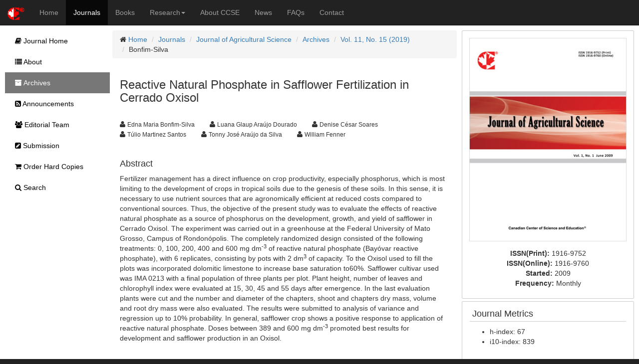

--- FILE ---
content_type: text/html;charset=UTF-8
request_url: https://ccsenet.org/journal/index.php/jas/article/view/0/40560
body_size: 7128
content:
<!DOCTYPE html> <html lang="en"> <head> <meta charset="utf-8"> <meta http-equiv="X-UA-Compatible" content="IE=edge"> <meta name="viewport" content="width=device-width, initial-scale=1"> <link rel="icon" href="/themes/default/images/favicon.ico" type="image/x-icon"/> <link rel="Shortcut Icon" href="/themes/default/images/favicon.ico" type="image/x-icon" /> <title>Reactive Natural Phosphate in Safflower Fertilization in Cerrado Oxisol | Bonfim-Silva | Journal of Agricultural Science | CCSE</title> <meta name="description" content="Reactive Natural Phosphate in Safflower Fertilization in Cerrado Oxisol" /> <link rel="stylesheet" href="/opt/bootstrap/css/bootstrap.min.css" /> <link rel="stylesheet" href="/opt/bootstrap/bootstrap-responsive.min.css" /> <link rel="stylesheet" href="/opt/font-awesome/css/font-awesome.min.css" /> <!--[if lt IE 9]>
    <script src="/opt/bootstrap/html5shiv.min.js"></script>
    <script src="/opt/bootstrap/respond.min.js"></script>
    <![endif]--> <link rel="stylesheet" href="/themes/default/css/main.css" /> <link rel="schema.DC" href="http://purl.org/dc/elements/1.1/" /> <meta name="DC.Contributor.Sponsor" xml:lang="en" content=""/> <meta name="DC.Creator.PersonalName" content="Edna Maria Bonfim-Silva"/> <meta name="DC.Creator.PersonalName" content="Luana Glaup Araújo Dourado"/> <meta name="DC.Creator.PersonalName" content="Denise César Soares"/> <meta name="DC.Creator.PersonalName" content="Túlio Martinez Santos"/> <meta name="DC.Creator.PersonalName" content="Tonny José Araújo da Silva"/> <meta name="DC.Creator.PersonalName" content="William Fenner"/> <meta name="DC.Date.created" scheme="ISO8601" content="2019-06-01"/> <meta name="DC.Date.dateSubmitted" scheme="ISO8601" content="2019-06-01"/> <meta name="DC.Date.issued" scheme="ISO8601" content="2019-09-15"/> <meta name="DC.Date.modified" scheme="ISO8601" content="2019-07-14"/> <meta name="DC.Description" xml:lang="en" content="Fertilizer management has a direct influence on crop productivity, especially phosphorus, which is most limiting to the development of crops in tropical soils due to the genesis of these soils. In this sense, it is necessary to use nutrient sources that are agronomically efficient at reduced costs compared to conventional sources. Thus, the objective of the present study was to evaluate the effects of reactive natural phosphate as a source of phosphorus on the development, growth, and yield of safflower in Cerrado Oxisol. The experiment was carried out in a greenhouse at the Federal University of Mato Grosso, Campus of Rondon&oacute;polis. The completely randomized design consisted of the following treatments: 0, 100, 200, 400 and 600 mg dm-3 of reactive natural phosphate (Bay&oacute;var reactive phosphate), with 6 replicates, consisting by pots with 2 dm3 of capacity. To the Oxisol used to fill the plots was incorporated dolomitic limestone to increase base saturation to60%. Safflower cultivar used was IMA 0213 with a final population of three plants per plot. Plant height, number of leaves and chlorophyll index were evaluated at 15, 30, 45 and 55 days after emergence. In the last evaluation plants were cut and the number and diameter of the chapters, shoot and chapters dry mass, volume and root dry mass were also evaluated. The results were submitted to analysis of variance and regression up to 10% probability. In general, safflower crop shows a positive response to application of reactive natural phosphate. Doses between 389 and 600 mg dm-3 promoted best results for development and safflower production in an Oxisol."/> <meta name="DC.Format" scheme="IMT" content="application/pdf"/> <meta name="DC.Identifier" content="A40560"/> <meta name="DC.Identifier.pageNumber" content="p135"/> <meta name="DC.Identifier.DOI" content="10.5539/jas.v11n15p135"/> <meta name="DC.Identifier.URI" content="https://ccsenet.org/journal/index.php/jas/article/view/0/40560"/> <meta name="DC.Language" scheme="ISO639-1" content="en"/> <meta name="DC.Rights" content="Copyright (c) 2019 Edna Maria Bonfim-Silva,Luana Glaup Araújo Dourado,Denise César Soares,Túlio Martinez Santos,Tonny José Araújo da Silva,William Fenner" /> <meta name="DC.Rights" content="http://creativecommons.org/licenses/by/4.0"/> <meta name="DC.Source" content="Journal of Agricultural Science"/> <meta name="DC.Source.ISSN" content="1916-9752"/> <meta name="DC.Source.Volume" content="11"/> <meta name="DC.Source.Issue" content="15"/> <meta name="DC.Source.URI" content="https://ccsenet.org/journal/index.php/jas"/> <meta name="DC.Title" content="Reactive Natural Phosphate in Safflower Fertilization in Cerrado Oxisol"/> <meta name="DC.Type" content="Text.Serial.Journal"/> <meta name="DC.Type.articleType" content="Articles"/> <meta name="gs_meta_revision" content="1.1" /> <meta name="citation_journal_title" content="Journal of Agricultural Science"/> <meta name="citation_issn" content="1916-9752"/> <meta name="citation_author" content="Edna Maria Bonfim-Silva"/> <meta name="citation_author" content="Luana Glaup Araújo Dourado"/> <meta name="citation_author" content="Denise César Soares"/> <meta name="citation_author" content="Túlio Martinez Santos"/> <meta name="citation_author" content="Tonny José Araújo da Silva"/> <meta name="citation_author" content="William Fenner"/> <meta name="citation_title" content="Reactive Natural Phosphate in Safflower Fertilization in Cerrado Oxisol"/> <meta name="citation_publication_date" content="2019/09/15"/> <meta name="citation_volume" content="11"/> <meta name="citation_issue" content="15"/> <meta name="citation_firstpage" content="p135"/> <meta name="citation_doi" content="10.5539/jas.v11n15p135"/> <meta name="citation_abstract_html_url" content="https://ccsenet.org/journal/index.php/jas/article/view/0/40560"/> <meta name="citation_pdf_url" content="https://ccsenet.org/journal/index.php/jas/article/download/0/0/40560/41805"/> <meta name="fulltext_pdf" content="https://ccsenet.org/journal/index.php/jas/article/download/0/0/40560/41805"> <script async src="https://www.googletagmanager.com/gtag/js?id=UA-7035128-1"></script> <script>
        window.dataLayer = window.dataLayer || [];
        function gtag(){dataLayer.push(arguments);}
        gtag('js', new Date());

        gtag('config', 'UA-7035128-1');
    </script> </head> <body> <nav class="navbar navbar-inverse navbar-static-top" id="topChannels"> <div class="container-fluid" > <div class="navbar-header"> <button type="button" class="navbar-toggle collapsed" data-toggle="collapse" data-target="#top-navbar" aria-expanded="false"> <span class="sr-only">Toggle navigation</span> <span class="icon-bar"></span> <span class="icon-bar"></span> <span class="icon-bar"></span> </button> <a class="navbar-brand" href="/" title="CCSE Home"><img src="/themes/default/images/ccse-logo.png"></a> </div> <div id="top-navbar" class="navbar-collapse collapse"> <ul class="nav navbar-nav" id="top-navbar-items"> <li ><a href="/" >Home</a></li> <li class="active"><a href="/journal/index.php">Journals</a></li> <li ><a href="/home/index.php/books">Books</a></li> <li > <a href="#" class="dropdown-toggle" data-toggle="dropdown">Research<b class="caret"></b></a> <ul class="dropdown-menu"> <li> <a href="/home/index.php/research">CCSE Fund</a> </li> <li> <a href="/home/index.php/research/books">Free Books</a> </li> <li> <a href="/home/index.php/research/sponsorship">Sponsorship</a> </li> </ul> </li> <li ><a href="/home/index.php/about">About CCSE</a></li> <li ><a href="/home/index.php/news">News</a></li> <li ><a href="/home/index.php/faqs">FAQs</a></li> <li><a href="/home/index.php/about/contact">Contact</a> </ul> </div> </div> </nav> <div class="container-fluid" id="mainContent"> <div class="row-fluid"> <div id="journalContent" class="col-sm-12 col-md-9 col-lg-10 col-xl-10"> <div class="row-fluid"> <div class="col-sm-12 col-md-12 col-lg-8 col-xl-8" id="journalMainContent"> <ul class="breadcrumb"> <li><i class="icon-home"></i> <a href="/">Home</a></li> <li><a href="/journal">Journals</a></li> <li><a href="/journal/index.php/jas">Journal of Agricultural Science</a></li> <li><a href="/journal/index.php/jas/issue/archives">Archives</a></li> <li><a href="https://ccsenet.org/journal/index.php/jas/issue/view/0/2172" >Vol. 11, No. 15 (2019)</a></li> <li>Bonfim-Silva</li> </ul> <div class="col-sm-12 col-md-12 col-lg-12 col-xl-12"> <h3>Reactive Natural Phosphate in Safflower Fertilization in Cerrado Oxisol</h3> <br/> <ul class="list-inline"> <li><i class="icon-user"></i>&nbsp;<span class="small">Edna Maria Bonfim-Silva</span> &nbsp;&nbsp;&nbsp;</li> <li><i class="icon-user"></i>&nbsp;<span class="small">Luana Glaup Araújo Dourado</span> &nbsp;&nbsp;&nbsp;</li> <li><i class="icon-user"></i>&nbsp;<span class="small">Denise César Soares</span> &nbsp;&nbsp;&nbsp;</li> <li><i class="icon-user"></i>&nbsp;<span class="small">Túlio Martinez Santos</span> &nbsp;&nbsp;&nbsp;</li> <li><i class="icon-user"></i>&nbsp;<span class="small">Tonny José Araújo da Silva</span> &nbsp;&nbsp;&nbsp;</li> <li><i class="icon-user"></i>&nbsp;<span class="small">William Fenner</span> &nbsp;&nbsp;&nbsp;</li> </ul> <br/> <div> <h4>Abstract</h4> <p>Fertilizer management has a direct influence on crop productivity, especially phosphorus, which is most limiting to the development of crops in tropical soils due to the genesis of these soils. In this sense, it is necessary to use nutrient sources that are agronomically efficient at reduced costs compared to conventional sources. Thus, the objective of the present study was to evaluate the effects of reactive natural phosphate as a source of phosphorus on the development, growth, and yield of safflower in Cerrado Oxisol. The experiment was carried out in a greenhouse at the Federal University of Mato Grosso, Campus of Rondon&oacute;polis. The completely randomized design consisted of the following treatments: 0, 100, 200, 400 and 600 mg dm<sup>-3</sup> of reactive natural phosphate (Bay&oacute;var reactive phosphate), with 6 replicates, consisting by pots with 2 dm<sup>3</sup> of capacity. To the Oxisol used to fill the plots was incorporated dolomitic limestone to increase base saturation to60%. Safflower cultivar used was IMA 0213 with a final population of three plants per plot. Plant height, number of leaves and chlorophyll index were evaluated at 15, 30, 45 and 55 days after emergence. In the last evaluation plants were cut and the number and diameter of the chapters, shoot and chapters dry mass, volume and root dry mass were also evaluated. The results were submitted to analysis of variance and regression up to 10% probability. In general, safflower crop shows a positive response to application of reactive natural phosphate. Doses between 389 and 600 mg dm<sup>-3</sup> promoted best results for development and safflower production in an Oxisol.</p> </div> <br/> <ul class="list-inline"> <li> <b>Full Text:</b> <img src="/opt/icons/files/PDF-icon-16.png" /> <span class="small"><a href="https://ccsenet.org/journal/index.php/jas/article/download/0/0/40560/41805">PDF</a></span>&nbsp;
                            
                    </li> <li><b>DOI:</b><a href="https://doi.org/10.5539/jas.v11n15p135" target="_blank">10.5539/jas.v11n15p135</a></li> </ul> <br/> <div><img src="[data-uri]"> This work is licensed under a <a href="https://creativecommons.org/licenses/by/4.0">Creative Commons Attribution 4.0 License</a>.</div> </div> </div> <div class="col-sm-12 col-md-12 col-lg-4 col-xl-4" id="journalAssetBar"> <div class="blockBox"> <div class="text-center" style="margin-bottom:10px;"> <a href="/journal/index.php/jas" title="Journal of Agricultural Science"> <img src="/media/modules/press/2018/07/5b55306e3b7b4.jpg" class="img-thumbnail" style="border:0"> </a> </div> <div class="text-center"> <ul class="list-unstyled"> <li><b>ISSN(Print): </b><span>1916-9752</span></li> <li><b>ISSN(Online): </b><span>1916-9760</span></li> <li><b>Started: </b><span>2009</span></li> <li><b>Frequency: </b><span class="text-capitalize">monthly</span></li> </ul> </div> </div> <div class="blockBox"> <h3 class="blockTitle">Journal Metrics</h3> <div class="blockContent"> <ul> <li>h-index: 67</li> <li>i10-index: 839</li> </ul> </div> </div> <div class="blockBox"> <h3 class="blockTitle">Index</h3> <div class="blockContent"> <ul class="listArticles"> <li><a href="https://www.usda.gov" target="_blank">AGRICOLA</a></li> <li><a href="https://agris.fao.org/search" target="_blank">AGRIS</a></li> <li><a href="https://www.base-search.net/Search/Results?lookfor=1916-9760&name=&oaboost=1&newsearch=1&refid=dcbaszh" target="_blank">BASE (Bielefeld Academic Search Engine)</a></li> <li><a href="https://search.library.berkeley.edu/discovery/search?query=any,contains,journal%20of%20agricultural%20science.&tab=Default_UCLibrarySearch&search_scope=DN_and_CI&vid=01UCS_BER:UCB" target="_blank">Berkeley Library</a></li> <li><a href="https://www.cabidigitallibrary.org/action/doSearch?AllField=Canadian+Center+of+Science+and+Education&SeriesTitleFilterField=journal+of+agricultural+science+%28toronto%29&startPage=" target="_blank">CAB Abstracts</a></li> <li><a href="https://journalfinder.chronoshub.io/?q=%221916-9760%22" target="_blank">ChronosHub</a></li> <li><a href="https://citeseerx.ist.psu.edu/" target="_blank">CiteSeerx</a></li> <li><a href="https://scholar.cnki.net/journal/index/SJDJ191697521161" target="_blank">CNKI Scholar</a></li> <li><a href="https://marketplace.copyright.com/rs-ui-web/mp/details/journal/153329752" target="_blank">Copyright Clearance Center</a></li> <li><a href="https://www.crossref.org/" target="_blank">CrossRef</a></li> <li><a href="http://bib-pubdb1.desy.de/record/128044" target="_blank">DESY Publication Database</a></li> <li><a href="https://findit.dtu.dk/en/catalog/2266256042?ignore_search=%E2%9C%93&key=19169752%7C000080%7C000011%7C000014%7C000000" target="_blank">DTU Library</a></li> <li><a href="https://www.elibrary.ru/title_about_new.asp?id=74466" target="_blank">e-Library</a></li> <li><a href="http://ejournals.ebsco.com/info/ejsTitles.asp?PageNo=5" target="_blank">EBSCOhost</a></li> <li><a href="https://econpapers.repec.org/article/ibnjasjnl/" target="_blank">EconPapers</a></li> <li><a href="http://ezb.uni-regensburg.de/detail.phtml?bibid=AAAAA&colors=7&lang=en&jour_id=122607" target="_blank">Elektronische Zeitschriftenbibliothek (EZB)</a></li> <li><a href="https://europub.co.uk/journals/journal-of-agricultural-science-J-31944" target="_blank">EuroPub Database</a></li> <li><a href="http://www.arc.gov.au" target="_blank">Excellence in Research for Australia (ERA)</a></li> <li><a href="https://scholar.google.com" target="_blank">Google Scholar</a></li> <li><a href="https://hollis.harvard.edu/primo-explore/search?query=any,contains,1916-9760&tab=everything&search_scope=everything&vid=HVD2&lang=en_US&offset=0" target="_blank">Harvard Library</a></li> <li><a href="https://ideas.repec.org/s/ibn/jasjnl.html" target="_blank">IDEAS</a></li> <li><a href="https://idiscover.lib.cam.ac.uk/primo-explore/search?query=any,contains,1916-9760&tab=cam_lib_coll&search_scope=SCOP_CAM_ALL&vid=44CAM_PROD&lang=en_US&offset=0" target="_blank">iDiscover</a></li> <li><a href="https://discover.libraryhub.jisc.ac.uk/search?q=1916-9760&rn=1" target="_blank">Jisc Library Hub Discover</a></li> <li><a href="http://www.journaltocs.ac.uk" target="_blank">JournalTOCs</a></li> <li><a href="https://kindcongress.com/journal/journal-of-agricultural-science/" target="_blank">KindCongress</a></li> <li><a href="https://www.livivo.de/" target="_blank">LIVIVO (ZB MED)</a></li> <li><a href="https://www.lockss.org" target="_blank">LOCKSS</a></li> <li><a href="https://catalog.mpi-magdeburg.mpg.de/Record/603489168" target="_blank">Max Planck Institutes</a></li> <li><a href="https://www.mendeley.com/" target="_blank">Mendeley</a></li> <li><a href="http://miar.ub.edu/issn/1916-9752" target="_blank">MIAR</a></li> <li><a href="https://reseau-mirabel.info/revue/10282/Journal-of-agricultural-science" target="_blank">Mir@bel</a></li> <li><a href="https://www.ncbi.nlm.nih.gov/nlmcatalog/?term=1916-9760" target="_blank">NLM Catalog PubMed</a></li> <li><a href="https://dbh.nsd.uib.no/publiseringskanaler/KanalTidsskriftInfo.action?id=477835&bibsys=false" target="_blank">Norwegian Centre for Research Data (NSD)</a></li> <li><a href="https://jgateplus.com" target="_blank">Open J-Gate</a></li> <li><a href="https://ouci.dntb.gov.ua/en/?q=1916-9760" target="_blank">OUCI</a></li> <li><a href="https://pkp.sfu.ca" target="_blank">PKP Open Archives Harvester</a></li> <li><a href="https://pbn.nauka.gov.pl/core/#/journal/view/5e712cbb46e0fb0001c2f034/current" target="_blank">Polska Bibliografia Naukowa</a></li> <li><a href="https://sucupira.capes.gov.br/sucupira/public/consultas/coleta/veiculoPublicacaoQualis/listaConsultaGeralPeriodicos.jsf" target="_blank">Qualis/CAPES</a></li> <li><a href="https://www.refseek.com/search?q=journal+of+agricultural+science" target="_blank">RefSeek</a></li> <li><a href="http://repec.org" target="_blank">RePEc</a></li> <li><a href="https://portal.issn.org/resource/ISSN/1916-9760" target="_blank">ROAD</a></li> <li><a href="https://www.scienceopen.com/search#(%27order%27~0_%27context%27~(%27publisher%27~(%27id%27~%27Canadian%2BCenter%2Bof%2BScience%2Band%2BEducation%27_%27kind%27~60)_%27kind%27~13)_%27v%27~4_%27orderLowestFirst%27~false_%27kind%27~77)" target="_blank">ScienceOpen</a></li> <li><a href="https://www.scilit.net/wcg/container_group/15531" target="_blank">Scilit</a></li> <li><a href="https://app.scinito.ai/search#filters=%7B%22venue%22%3A%5B%7B%22id%22%3A%22S4210186936%22%2C%22name%22%3A%22Journal+of+agricultural+science%22%7D%5D%7D" target="_blank">SCiNiTO</a></li> <li><a href="https://www.semanticscholar.org/" target="_blank">Semantic Scholar</a></li> <li><a href="http://www.sherpa.ac.uk/romeo/search.php?jtitle=jas&issn=1916-9752&zetocpub=Canadian+Center+of+Science+and+Education+%28CCSE%29&romeopub=Canadian+Center+of+Science+and+Education+%28CCSE%29&fIDnum=|&mode=simple&la=en&version=&source=journal&sourceid=18643" target="_blank">SHERPA/RoMEO</a></li> <li><a href="http://swb.bsz-bw.de/DB=2.1/SET=1/TTL=1/SHW?FRST=3/PRS=HOL&ADI_LND=" target="_blank">Southwest-German Union Catalogue</a></li> <li><a href="http://www.oxbridge.com/" target="_blank">Standard Periodical Directory</a></li> <li><a href="http://sul-sfx.stanford.edu/sfxlcl41/az?param_sid_save=e58440f36121b848a6dedb60205a023e&param_textSearchType_save=contains&param_perform_save=searchTitle&param_chinese_checkbox_save=0&param_current_view_save=table&param_jumpToPage_save=1&param_type_save=t" target="_blank">Stanford Libraries</a></li> <li><a href="http://www.sudoc.abes.fr/cbs//DB=2.1/SET=2/TTL=1/CMD?ACT=SRCHA&IKT=8&SRT=RLV&TRM=1916-9760" target="_blank">SUDOC</a></li> <li><a href="https://swisscovery.slsp.ch/discovery/search?vid=41SLSP_NETWORK:VU1_UNION" target="_blank">Swisscovery</a></li> <li><a href="https://www.tib.eu/en/search/id/TIBKAT%3A603489168/Journal-of-agricultural-science-JAS/" target="_blank">Technische Informationsbibliothek (TIB)</a></li> <li><a href="https://trove.nla.gov.au/work/28585615/version/177578776?keyword=1916-9752" target="_blank">Trove</a></li> <li><a href="https://ucr.primo.exlibrisgroup.com/discovery/jsearch?query=any,contains,1916-9760&tab=jsearch_slot&vid=01CDL_RIV_INST:UCR&offset=0&journals=any,1916-9760" target="_blank">UCR Library</a></li> <li><a href="http://ulrichsweb.serialssolutions.com" target="_blank">Ulrich's</a></li> <li><a href="https://www.unicat.be/uniCat?func=search&uiLanguage=en&query=1916-9760" target="_blank">UniCat</a></li> <li><a href="http://www.udlpro.com/" target="_blank">Universe Digital Library</a></li> <li><a href="http://www.worldcat.org" target="_blank">WorldCat</a></li> <li><a href="https://www.wrlc.org" target="_blank">WRLC Catalog</a></li> <li><a href="https://zdb-katalog.de/title.xhtml?idn=99495347X&direct=true" target="_blank">Zeitschriften Daten Bank (ZDB)</a></li> </ul> </div> </div> <div class="blockBox"> <h3 class="blockTitle">Contact</h3> <ul class="list-unstyled"> <li><i class="icon-user"></i> Anne Brown<small style="color:#cccccc;padding-left:5px;">Editorial Assistant</small></li> <li><i class="icon-envelope"></i> <a href="mailto:jas@ccsenet.org">jas@ccsenet.org</a></li> </ul> </div> </div> </div> </div> <div id="journalSidebar" class="col-sm-12 col-md-3 col-lg-2 col-xl-2"> <ul id="sidebar-nav"> <li > <a href="/journal/index.php/jas"><i class="icon-book"></i> Journal Home</a> </li> <li > <a href="/journal/index.php/jas/about"><i class="icon-list"></i> About</a> </li> <li class="active" > <a href="/journal/index.php/jas/issue/archives"><i class="icon-archive"></i> Archives</a> </li> <li > <a href="/journal/index.php/jas/announcements"><i class="icon-rss-sign"></i> Announcements</a> </li> <li > <a href="/journal/index.php/jas/editor"><i class="icon-group"></i> Editorial Team</a> </li> <li > <a href="/journal/index.php/jas/submission"><i class="icon-edit-sign"></i> Submission</a> </li> <li > <a href="/journal/index.php/jas/store/hardCopies"><i class="icon-shopping-cart"></i> Order Hard Copies</a> </li> <li > <a href="/journal/index.php/jas/search"><i class="icon-search"></i> Search</a> </li> </ul> </div> </div> <footer class="row-fluid" > <div id="bottomLogoWrapper"> <img src="/themes/default/images/ccse-logo-gray.png" id="bottomLogo"/> </div> <ul class="list-unstyled"> <li> <ul class="list-inline list-unstyled"> <li><a href="/home/index.php/about/contact">Contact CCSE</a></li> <li><a href="/home/index.php/index/terms">Terms and Conditions</a></li> <li><a href="/home/index.php/index/privacy">Privacy Policy</a></li> </ul> </li> <li><ul class="list-inline list-unstyled"><li>
                    Cookies are used by this site. For more information, visit <a href="/home/index.php/index/cookies">the cookies</a> page.
                </li></ul> </li> <li><ul class="list-inline list-unstyled"><li>
                    Copyright © 2006 - 2026 The Canadian Center of Science and Education. All Rights Reserved .
                </li></ul> </li> </ul> </footer> <script src="/opt/jquery/jquery-3.1.1.min.js"></script> <script src="/opt/bootstrap/js/bootstrap.min.js"></script> </body> </html>